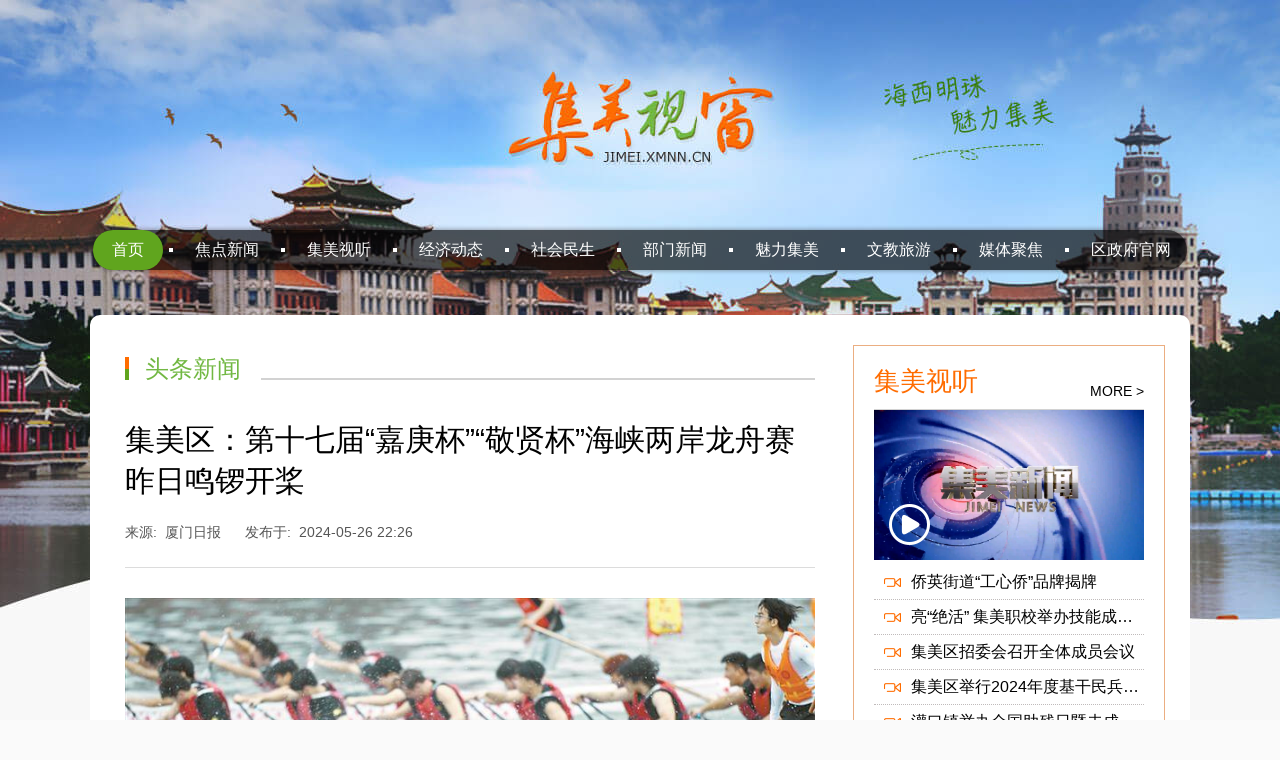

--- FILE ---
content_type: text/html
request_url: https://jimei.xmnn.cn/ttxw/202405/t20240531_159836.htm
body_size: 3871
content:
<!DOCTYPE html>
<html>
<head>
    <meta http-equiv="Content-Type" content="text/html; charset=utf-8" />
    <title>集美区：第十七届“嘉庚杯”“敬贤杯”海峡两岸龙舟赛昨日鸣锣开桨_集美视窗</title>
    <meta name="viewport" content="width=device-width, initial-scale=1.0, maximum-scale=1.0, user-scalable=0" />
    <meta name="keywords" content="" />
    <meta name="description" content="" />
    <link href="//jimei.xmnn.cn/jimei2019/css/index_2019.css" rel="stylesheet" type="text/css" />
    <script src="//js.xmnn.cn/tb.resize.js" type="text/javascript" rel="stylesheet"></script>
</head>
<body>
<div class="wrap list">
    <div id="wap-head">
    <div class="imt">
        <div class="wap-logo">
            <h2>集美视窗</h2>
        </div>
        <div id="menu" class="m-menu">
            <div class="m-menu-box">
                <div class="bit-1">&nbsp;</div>
                <div class="bit-2">&nbsp;</div>
                <div class="bit-3">&nbsp;</div>
            </div>
        </div>
    </div>
</div>
<div id="circle">
    <div class="wap_nav">
        <ul>
            <li><a href="//jimei.xmnn.cn">首页</a></li>
            <li><a href="//jimei.xmnn.cn/jdxw/">焦点新闻</a></li>
            <li><a href="//jimei.xmnn.cn/jmvideo/">集美视听</a></li>
            <li><a href="//jimei.xmnn.cn/jjdt/">经济动态</a></li>
            <li><a href="//jimei.xmnn.cn/shms/">社会民生</a></li>
            <li><a href="//jimei.xmnn.cn/bmxw/">部门新闻</a></li>
            <li><a href="//jimei.xmnn.cn/picnews/">魅力集美</a></li>
            <li><a href="//jimei.xmnn.cn/wjlv/">文教旅游</a></li>
            <li><a href="//jimei.xmnn.cn/mtjj/">媒体聚焦</a></li>
        </ul>
    </div>
</div>
<div class="nav">
    <a href="//jimei.xmnn.cn" target="_blank" class="first">首页</a>
    <a href="//jimei.xmnn.cn/jdxw/" target="_blank">焦点新闻</a>
    <a href="//jimei.xmnn.cn/jmvideo/" target="_blank">集美视听</a>
    <a href="//jimei.xmnn.cn/jjdt/" target="_blank">经济动态</a>
    <a href="//jimei.xmnn.cn/shms/" target="_blank">社会民生</a>
    <a href="//jimei.xmnn.cn/bmxw/" target="_blank">部门新闻</a>
    <a href="//jimei.xmnn.cn/picnews/">魅力集美</a>
    <a href="//jimei.xmnn.cn/wjlv/" target="_blank">文教旅游</a>
    <a href="//jimei.xmnn.cn/mtjj/" target="_blank">媒体聚焦</a>
    <a href="http://www.jimei.gov.cn/" class="last">区政府官网</a>
    <em class="nav_slide hidden"></em>
</div>
    <div class="list_box">
        <div class="list_left">
            <div class="tit"><span><i></i>头条新闻</span></div>
            <div class="con_tit">
                <div class="title">集美区：第十七届“嘉庚杯”“敬贤杯”海峡两岸龙舟赛昨日鸣锣开桨</div>
                <div class="ltime">
                    <span>来源:<i>厦门日报</i></span>
                    <span>发布于:<i>2024-05-26 22:26</i></span>
                    <div class="share fr">
                        <div class="bdsharebuttonbox">
                            <a href="#" class="bds_weixin" data-cmd="weixin" title="分享到微信"></a>
                            <a href="#" class="bds_tsina" data-cmd="tsina" title="分享到新浪微博"></a>
                            <a href="#" class="bds_qzone" data-cmd="qzone" title="分享到QQ空间"></a>
                            <a href="#" class="bds_more" data-cmd="more"></a>
                        </div>
                    </div>
                </div>
            </div>
            <div class="con_txt">
                <div class=TRS_Editor><p align="center"><img style="border-left-width: 0px; border-right-width: 0px; border-bottom-width: 0px; border-top-width: 0px" alt="" src="./W020240531809532322646.jpg" OLDSRC="W020240531809532322646.jpg" />&nbsp;</p>
<p align="center"><span>选手们在比赛中奋力划桨。（本组图/本报记者 林铭鸿 摄）</span>&nbsp;</p>
<p align="center"><img style="border-left-width: 0px; border-right-width: 0px; border-bottom-width: 0px; border-top-width: 0px" width="768" height="454" alt="" src="./W020240531809532325741.jpg" OLDSRC="W020240531809532325741.jpg" />&nbsp;</p>
<p align="center"><span>昨日上午，200米竞速赛在集美龙舟池开赛。</span>&nbsp;</p>
<p align="center"><img style="border-left-width: 0px; border-right-width: 0px; border-bottom-width: 0px; border-top-width: 0px" alt="" src="./W020240531809532330048.jpg" OLDSRC="W020240531809532330048.jpg" />&nbsp;</p>
<p align="center"><span>赛场外围满了前来观赛的群众。</span>&nbsp;</p>
<p align="center"><img style="border-left-width: 0px; border-right-width: 0px; border-bottom-width: 0px; border-top-width: 0px" alt="" src="./W020240531809532343212.jpg" OLDSRC="W020240531809532343212.jpg" />&nbsp;</p>
<p align="center"><span>扫码看视频</span>&nbsp;</p>
<p align="center">　　</p>
<p align="justify">　　厦门网讯（厦门日报记者 应洁） 以精彩的舞龙表演和龙舟“点睛”作为开场，昨天上午，2024年第十七届“嘉庚杯”“敬贤杯”海峡两岸龙舟赛暨第九届中国龙舟拔河公开赛在集美龙舟池鸣锣开桨，赛事及相关活动将持续至今天下午。</p>
<p align="justify">　　本届赛事以“龙舟集美行 两岸一家亲”为主题， 共有来自两岸的42支队伍参赛，其中大陆队伍25支、台湾队伍17支。龙舟赛分为社会男子组和女子组，青少年男子组和女子组四个组别，青少年组别队伍共有24支，其中8支来自台湾， 凸显两岸交流特色和青年特色。</p>
<p align="justify">　　台湾队伍中不仅有老朋友，更有新面孔。花莲女队和台北霞城城隍庙女队是首次组队参赛，高雄树豆男子龙舟队时隔十年重新组队参赛。“厦门市民对龙舟运动好热情，前几天我们训练的时候，旁边就有很多居民、观众帮我们喊加油，龙舟氛围很好！” 高雄树豆男子龙舟队队长黄俊铭说。台北霞城城隍庙女队教练詹立菱是第一次来厦门比赛，她说，很高兴看到龙舟文化在两岸都有很好的推广，这次来不仅希望比赛能有好成绩，更希望跟大陆的队伍多交流切磋。</p>
<p align="justify">　　赛程方面，昨天上午、下午分别进行的是海峡两岸龙舟赛200米直道赛和500米直道赛的预赛、复赛、半决赛等。今天上午将进行各组别500米直道赛决赛或轮次赛，以及最为紧张激烈的男子组“嘉庚杯”、女子组“敬贤杯”总决赛。第九届中国龙舟拔河公开赛将在今天下午进行。</p>
<p align="justify">　　今年是陈嘉庚先生诞辰150周年，也是农历龙年。除了主体赛事之外，集美特色龙舟文创市集、第十九届集美（端午）诗会等一系列精彩配套活动也陆续登场，让市民游客沉浸式感受嘉庚精神、龙舟文化 。</p>
<p align="justify">　　交通方面，由于赛事期间龙舟池及周边区域实行交通管制，建议广大市民游客尽量绿色出行。自驾的市民朋友可在集美学村地铁站配套停车场停车后步行前往龙舟池。</p></div>
            </div>
        </div>
        <div class="con_right">
            <div class="video_main">
                <div class="tit">集美视听<a href="../../jmvideo/" target="_blank">MORE &gt;</a></div>
                
                    <div class="im"><a href="https://web.guangdianyun.tv/gather/videoPlay?id=3375&uin=4113&recordId=293966&orderNum=0" target="_blank"><img src="https://jimei.xmnn.cn/jmvideo/202405/W020240524375163225377.png" /><i></i></a></div>
                
                <ul>
                    
                        <li><a href="https://web.guangdianyun.tv/gather/videoPlay?id=3375&uin=4113&recordId=293967&orderNum=1" title="侨英街道“工心侨”品牌揭牌" target="_blank"><i></i>侨英街道“工心侨”品牌揭牌</a></li>
                    
                        <li><a href="https://web.guangdianyun.tv/gather/videoPlay?id=3375&uin=4113&recordId=293968&orderNum=2" title="亮“绝活” 集美职校举办技能成果展" target="_blank"><i></i>亮“绝活” 集美职校举办技能成果展</a></li>
                    
                        <li><a href="https://web.guangdianyun.tv/gather/videoPlay?id=3375&uin=4113&recordId=293969&orderNum=3" title="集美区招委会召开全体成员会议" target="_blank"><i></i>集美区招委会召开全体成员会议</a></li>
                    
                        <li><a href="https://web.guangdianyun.tv/gather/videoPlay?id=3375&uin=4113&recordId=293853&orderNum=4" title="集美区举行2024年度基干民兵点验大会" target="_blank"><i></i>集美区举行2024年度基干民兵点验大会</a></li>
                    
                        <li><a href="https://web.guangdianyun.tv/gather/videoPlay?id=3375&uin=4113&recordId=293854&orderNum=5" title="灌口镇举办全国助残日暨未成年人保护宣传月活动" target="_blank"><i></i>灌口镇举办全国助残日暨未成年人保护宣传月活动</a></li>
                    
                        <li><a href="https://web.guangdianyun.tv/gather/videoPlay?id=3375&uin=4113&recordId=293855&orderNum=6" title="2024海外华文媒体福建采访行活动走进集美" target="_blank"><i></i>2024海外华文媒体福建采访行活动走进集美</a></li>
                    
                </ul>
            </div>
            <div class="news_main">
                <div class="tit">文教旅游<a href="../../wjlv/" target="_blank">MORE &gt;</a></div>
                <ul>
                    
                        <li><a href="https://jimei.xmnn.cn/ttxw/202405/t20240520_157787.htm" title="集美职业技术学校职业技能展举行" target="_blank">· 集美职业技术学校职业技能展举行</a></li>
                    
                        <li><a href="https://jimei.xmnn.cn/ttxw/202405/t20240520_157786.htm" title="龙舟竞渡 相约集美" target="_blank">· 龙舟竞渡 相约集美</a></li>
                    
                        <li><a href="https://jimei.xmnn.cn/ttxw/202405/t20240520_157784.htm" title="集美中学新校区计划下月竣工验收" target="_blank">· 集美中学新校区计划下月竣工验收</a></li>
                    
                        <li><a href="https://jimei.xmnn.cn/ttxw/202405/t20240520_157782.htm" title="职业拳王争霸赛明晚集美“出拳”" target="_blank">· 职业拳王争霸赛明晚集美“出拳”</a></li>
                    
                        <li><a href="https://jimei.xmnn.cn/ttxw/202405/t20240515_148671.htm" title="崔永辉为集美大学师生代表讲授思政课" target="_blank">· 崔永辉为集美大学师生代表讲授思政课</a></li>
                    
                        <li><a href="https://jimei.xmnn.cn/wjlv/202405/t20240506_146148.htm" title="人文集美迸发青春活力" target="_blank">· 人文集美迸发青春活力</a></li>
                    
                </ul>
            </div>
        </div>
    </div>
</div>
<div class="foot">
    <script>var xmnnfooter="white";//参数为背景颜色</script>
    <script type="text/javascript" src="//js.xmnn.cn/xmnn/footer.js" charset="utf-8"></script>
</div>
<div class="wap_foot">
    <p>厦门网版权所有</p>
</div>
<script type="text/javascript" src="//js.xmnn.cn/jquery.js"></script>
<script type="text/javascript" src="//jimei.xmnn.cn/jimei2019/js/index_2019.js"></script>
<script>window._bd_share_config={"common":{"bdSnsKey":{},"bdText":"","bdMini":"2","bdMiniList":false,"bdPic":"","bdStyle":"0","bdSize":"32"},"share":{}};with(document)0[(getElementsByTagName('head')[0]||body).appendChild(createElement('script')).src='http://bdimg.share.baidu.com/static/api/js/share.js?v=89860593.js?cdnversion='+~(-new Date()/36e5)];</script>
</body>
</html>

--- FILE ---
content_type: text/css
request_url: https://jimei.xmnn.cn/jimei2019/css/index_2019.css
body_size: 5022
content:
html {-webkit-text-size-adjust: none; }
article, aside, details, figcaption, figure, footer, header, hgroup, menu, nav, section {display: block;}
/* 设置图片视频等自适应调整 */
img {max-width: 100%;height: auto;  width: auto\9; /* ie8 */ vertical-align: top;}
.video embed, .video object, .video iframe {width: 100%;height: auto;}
input[type="submit"],input[type="tel"],input[type="reset"],input[type="email"],input[type="button"],input[type="text"],input[type="password"],button,textarea {-webkit-appearance: none;border-radius: 0; -webkit-border-radius: 0; outline:none;}
.css{-webkit-touch-callout: none}
a{-webkit-tap-highlight-color: rgba(0,0,0,0);/*-webkit-user-modify:read-write-plaintext-only; */}
body,div,dl,dt,dd,ul,ol,li,h1,h2,h3,h4,h5,h6,pre,code,form,fieldset,legend,input,textarea,p,blockquote,th,td{margin:0;padding:0;}
/** {-webkit-box-sizing: border-box;-moz-box-sizing: border-box;box-sizing: border-box;}*/
/*a:visited{ color:rgba(0,0,0,0);}*/
h1,h2,h3,h4,h5,h6{font-size:100%;font-weight:normal;}i{ font-style:normal;}
li{list-style:none}img{border:0;}a{color:#000;text-decoration:none;outline:none;}/*a:hover{color:#c00;text-decoration:underline;}*/em{ font-style:normal;}
body{background: #fafafa; font: 16px Microsoft Yahei,Hiragino Sans GB,WenQuanYi Micro Hei,Heiti SC,STHeiti,SimSun,sans-serif;overflow-x: hidden;}
.clearfix:after {content:".";display:block;visibility:hidden;height:0;clear:both; }/* 清除浮动*/* html .clearfix{ zoom: 1; }
.fl{ float: left; display:inline;} .fr{ float: right; display:inline;}
/*-------------------------------------------------------------------------------------------------------------------------*/
.wrap{background: url("../images/head.jpg") no-repeat center top;padding-top: 225px;padding-bottom: 20px;}
.nav{background: url("../images/nav_bg.png") no-repeat center;width: 1095px;height: 40px;line-height: 40px;font-size: 0;margin: 0 auto;color: #fff;padding: 5px 2px 5px 3px;position: relative;}
.nav span{font-size: 24px;color: #fff;margin: 0 5px;display: inline-block;height: 100%;}
.nav a{font-size: 16px;color: #fff;padding: 0 16px;display: inline-block;height: 100%;position: relative;margin: 0 8px;z-index: 2;}
.nav a:before{display: block;content: "";width: 4px;height: 4px;background-color: #fff;position: absolute;top: 18px;left: -10px;}
.nav a.first{margin-left: 0;padding: 0 19px;background-color: #60a51e;border-radius: 20px;}
.nav a.last{margin-right: 0;+margin-left: 0;}
.nav a.first:before{display: none;}
/*.nav a:hover{background-color: #60a51e;border-radius: 20px;}*/
.nav .hidden{display: none;}
.nav em{background-color: #60a51e;border-radius: 20px;height: 40px;position: absolute;left: 0;top: 5px;width: 100px;display: block;}
.main{background: url("../images/top_bg.png") no-repeat center;width: 1175px;height: 395px;margin: 0 auto;padding: 55px 0 0 80px;margin-top: 30px;}
.slide{width: 606px;height: auto;float: left;overflow: hidden;}
.slide .bd{width: 100%;height: 342px;overflow: hidden;}
.slide .bd ul li{width: 100%;height: 342px;overflow: hidden;float: left;}
.slide .bd a{position: relative;width: 100%;height: 100%;display: block;}
.slide .bd a img{width: 100%;height: 100%;vertical-align: top;}
.slide .bd li a p,.slide .bd li a em{display: block;position: absolute;bottom: 0;left: 0;color: #fff;white-space: nowrap;height: 36px;line-height: 36px;text-overflow: ellipsis;overflow: hidden;z-index: 9;}
.slide .bd li a p{width: 85%;left: 4%;}
.slide .bd li a em{ background: -webkit-linear-gradient(top,rgba(0,0,0,0),rgba(0,0,0,1));background: linear-gradient(top,rgba(0,0,0,0),rgba(0,0,0,1)); height:60px; left:0; width:100%; z-index:8;}
.slide .hd ul{font-size: 0;text-align: center;margin-top: 15px;}
.slide .hd ul li{background-color: #333333;width: 8px;height: 8px;display: inline-block;margin: 0 5px;border-radius: 50%;cursor: pointer;*display: inline;zoom: 1;overflow: hidden;}
.slide .hd ul li.on{background-color: #72b843;}
.main_r{float: left;width: 460px;margin-left: 35px;}
.main_r .item{border-bottom: 1px dotted #a6a6a6;padding-bottom: 10px;}
.main_r .item h2{font-size: 21px;color: #ff6c00;white-space: nowrap;text-overflow: ellipsis;overflow: hidden;}
.main_r .item p{font-size: 14px;color: #555555;line-height: 22px;margin-top: 10px;}
.main_r ul li{white-space: nowrap;overflow: hidden;text-overflow: ellipsis;border-bottom: 1px dotted #c0bbbb;height: 40px;line-height: 40px;padding-left: 5px;}
.main_r ul li a{font-size: 16px;color: #000;}
.main_r ul li a:hover{color: #ff6c00;}
.content{width: 100%;margin: 45px auto 0 auto;overflow: hidden;}
.con_left{width: 605px;float: left;}
.con_left .sh{margin-top: 20px;}
.con_item{padding-top: 25px;}
.con_item .tit{height: 23px;line-height: 23px;border-bottom: 2px solid #d2d2d2;position: relative;}
.con_item .tit span{position: absolute;height: 25px;line-height: 25px;top: 1px;left:0px;background-color: #fff;padding: 0 20px;color: #72b843;font-size: 24px;}
.con_item .tit span i{display: block;background: url("../images/icon.png") no-repeat;background-position: 0 0;width: 4px;height: 23px;position: absolute;left: 0;top: 1px;}
.con_item .tit a{position: absolute;right: 0;bottom: 3px;font-size: 14px;}
.con_item .tit a:hover{color: #ff6c00;}
.item_box{margin-top: 35px;border-bottom: 1px dotted #c0bbbb;padding-bottom: 20px;}
.item_box a{display: block;overflow: hidden;}
.item_box a:hover h2{color: #ff6c00;}
.item_box .im{width: 200px;height: 120px;overflow: hidden;float: left;margin-right: 25px;}
.item_box h2{font-size: 20px;white-space: nowrap;text-overflow: ellipsis;overflow: hidden;}
.item_box p{font-size: 14px;line-height: 22px;color: #555555;margin-top: 8px;}
.item_box p span{color: #d60000;}
.con_item ul{width: 100%;}
.con_item ul li{white-space: nowrap;overflow: hidden;text-overflow: ellipsis;border-bottom: 1px dotted #aaaaaa;height: 40px;line-height: 40px;padding-left: 5px;}
.con_item ul li a{font-size: 16px;color: #000;}
.con_item ul li a:hover{color: #ff6c00;}
.con_right{border: 1px solid #ebae81;padding: 18px 20px;width: 415px;float: left;margin-left: 38px;}
.con_right .tit{color: #ff6c00;font-size: 26px;border-bottom: 1px solid #d2d2d2;position: relative;padding-bottom: 10px;}
.con_right .tit a{color: #000;position: absolute;right: 0;bottom: 10px;font-size: 14px;}
.con_right .tit a:hover{color: #ff6c00;}
.video_main .im{width: 100%;height: 230px;overflow: hidden;position: relative;margin-bottom: 5px;}
.video_main .im i{width: 55px;height: 55px;position: absolute;left: 25px;bottom: 25px;display: block;background: url("../images/icon.png") no-repeat;background-position: 0 -26px;}
.video_main ul li{height: 34px;line-height: 34px;font-size: 16px;position: relative;white-space: nowrap;text-overflow: ellipsis;overflow: hidden;padding-left: 37px;border-bottom: 1px dotted #c0bbbb;}
.video_main ul li a i{display: block;width: 17px;height: 9px;background: url("../images/icon.png") no-repeat;background-position: -63px -46px;position: absolute;left: 10px;bottom: 12px;}
.video_main ul li a:hover,.news_main ul li a:hover,.slide_wrap .tit a:hover{color: #ff6c00;}
.news_main{margin-top: 10px;}
.news_main ul li{height: 40px;line-height: 40px;font-size: 16px;white-space: nowrap;text-overflow: ellipsis;overflow: hidden;border-bottom: 1px dotted #c0bbbb;padding-left: 5px;}
.slide_wrap{margin-top: 55px;}
.slide_wrap .tit,.f_link .tit{width: 1100px;border-bottom: 2px solid #333333;position: relative;margin: 0 auto;height: 47px;}
.slide_wrap .tit span,.f_link .tit span{font-size: 26px;color: #ff6c00;position: absolute;left: 0;bottom: -2px;padding-bottom: 10px;border-bottom: 2px solid #ff6c00;}
.slide_wrap .tit a{position: absolute;right: 5px;bottom: 10px;}
.w_box{width: 100%;background: url("../images/slide_wrap.jpg") no-repeat center;height: 392px;padding-top: 35px;}
.w{width: 1100px;margin: 0 auto;}
.slide_box{width: 100%;height: auto;position: relative;}
.slide_box .bd{height: 350px;overflow: hidden;}
.slide_box .bd .lim{width: 552px;height: auto;float: left;}
.slide_box .bd .lim .im{width: 100%;height: 350px;overflow: hidden;position: relative;}
.slide_box .bd .lim p{font-size: 14px;color: #fff;text-align: center;width: 100%;height: 45px;line-height: 45px;background-color: rgba(0,0,0,0.3);overflow: hidden;text-overflow: ellipsis;white-space: nowrap;position: absolute;bottom: 0;left: 0;}
.slide_box .bd .rim li{width: 270px;height: auto;float: left;margin-left: 4px;}
.slide_box .bd .rim li .im{width: 100%;height: 173px;overflow: hidden;position: relative;}
.slide_box .bd .rim li:nth-child(1){margin-bottom: 4px;}
.slide_box .bd .rim li:nth-child(2){margin-bottom: 4px;}
.slide_box .bd .rim li p{color: #313336;font-size: 14px;text-align: center;height: 44px;line-height: 44px;background-color: #ededed;position: absolute;bottom: 0;left: 0;display: block;width: 100%;background-color: rgba(0,0,0,0.3);color: #fff;white-space: nowrap;text-overflow: ellipsis;overflow: hidden;}
.slide_box .hd .prev,.slide_box .hd .next{width: 59px;height: 59px;background-color: #333333;position: absolute;top: 145.5px;cursor: pointer;}
.slide_box .hd .prev i,.slide_box .hd .next i{display: block;width: 13px;height: 22px;background: url("../images/icon.png") no-repeat;position: absolute;left: 23px;top: 18px;}
.slide_box .hd .prev{left: -140px;}
.slide_box .hd .next{right: -140px;}
.slide_box .hd .prev i{background-position: -71px -2px;}
.slide_box .hd .next i{background-position: -58px -2px;}
.slide_box .hd .prev:hover,.slide_box .hd .next:hover{background-color: #ff6c00;}
.news{margin-top: 50px;}
.news .con_item ul li{height: 46px;line-height: 46px;}
.f_link{width: 1100px;margin: 45px auto 0 auto;}
.link_main{margin-top: 25px;}
.link_main a{margin: 0 13px 20px 13px;display: inline-block;}
.link_main a:nth-child(1){margin-left: 0;}
.link_main a:hover{color: #ff6c00;}
.link_main h6{text-align: center;}
.foot{background-color: #efefef;}
/*list*/
/* .list{background: #f8f8f8 url(../images/head_list.jpg) no-repeat center top;padding-bottom: 70px;} */
.list{padding-bottom: 70px;}
.list_box{width: 1040px;padding: 30px 25px 50px 35px;background-color: #fff;border-radius: 10px;margin: 0 auto;overflow: hidden;margin-top: 40px;}
.list_left{width: 690px;float: left;padding-top: 10px;}
.list_box .tit{height: 23px;line-height: 23px;border-bottom: 2px solid #d2d2d2;position: relative;}
.list_box .tit span{position: absolute;height: 25px;line-height: 25px;top: 1px;left:0px;background-color: #fff;padding: 0 20px;color: #72b843;font-size: 24px;}
.list_box .tit span i{display: block;background: url("../images/icon.png") no-repeat;background-position: 0 0;width: 4px;height: 23px;position: absolute;left: 0;top: 1px;}
.list_left ul{margin-top: 40px;}
.list_left ul li{border-bottom: 1px solid #dcdcdc;padding-bottom: 20px;position: relative;margin-bottom: 20px;}
.list_left ul li a{display: block;overflow: hidden;}
.list_left ul li a .im{width: 198px;height: 118px;float: left;margin-right: 20px;overflow: hidden;}
.list_left ul li h2{font-size: 20px;white-space: nowrap;text-overflow: ellipsis;overflow: hidden;}
.list_left ul li p{font-size: 14px;line-height: 22px;color: #555555;margin-top: 8px;}
.list_left ul li p span{color: #d60000;}
.list_left ul li i{background-color: #fff;position: absolute;right: 0;bottom: -10px;height: 20px;line-height: 20px;font-size: 12px;color: #b6b6b6;padding-left: 5px;}
.list_box #page{ text-align:center;margin-top: 30px;}
.list_box #page a{ display:inline-block; height:30px; width:70px; border:1px solid #d7d6d6; background:#fff; text-align:center; line-height:30px; font-size:14px; border-radius:4px; color:#bbb; cursor:pointer; margin:0 4px;}
.list_box #page a:hover,.wrap .list #page a:active{ color:#fff; background:#f78702;border:1px solid #f78702; }
.list_box .con_right{width: 270px;}
.list_box .video_main .im{height: 150px;}
.list_box .video_main .im i{width: 41px;height: 41px;background-position: -59px -61px;left: 15px;bottom: 15px;}
.sp_list ul{overflow: hidden;margin-left: -46px;width: 1086px;margin-top: 40px;}
.sp_list ul li{width: 316px;float: left;margin-left: 46px;margin-bottom: 45px;}
.sp_list ul li .im{width: 100%;height: 176px;overflow: hidden;position: relative;}
.sp_list ul li .im i{width: 55px;height: 55px;position: absolute;left: 130px;bottom: 60px;display: block;background: url("../images/icon.png") no-repeat;background-position: 0 -26px;}
.sp_list ul li a p{height: 45px;line-height: 45px;padding: 0 5px;white-space: nowrap;text-overflow: ellipsis;overflow: hidden;text-align: center;background-color: #f3f3f3;}
.con_tit{position: relative;margin-top: 40px;border-bottom: 1px solid #dcdcdc;padding-bottom: 20px;}
.con_tit .share{ position: absolute; top: 0; right: 0;}
.con_tit .title{font-size: 30px;}
.con_tit .ltime{font-size: 14px;color: #555555;height: 30px;line-height: 30px;position: relative;margin-top: 15px;}
.con_tit .ltime span{margin-right: 20px;}
.con_tit .ltime span i{margin-left: 8px;}
.con_txt{font-size: 14px;color: #363636;margin-top: 30px;}
.con_txt p{font-size: 14px;color: #363636;margin-top: 20px;line-height: 24px;}
.list .con_right .news_main{margin-top: 20px;}
.list .list_box .con_right .tit{border-bottom: 1px solid #d2d2d2;}
.bdshare-button-style0-32 a{ display:block  !important; width:30px  !important; height:30px  !important; text-indent:0  !important; background:url(../images/icon.png) no-repeat !important; margin:0 4px !important; border-radius:8px;}
.bdsharebuttonbox #pl{ background-position:0px -190px !important;}
.bdsharebuttonbox .bds_weixin{ background-position:-30px -104px !important;}
.bdsharebuttonbox .bds_tsina{ background-position:-60px -104px !important;}
.bdsharebuttonbox .bds_qzone{ background-position:-90px -104px !important;}
.bdsharebuttonbox .bds_more{ background-position:-120px -104px !important;}
#bdshare_weixin_qrcode_dialog{ height:300px !important;}
/*wap*/
#wap-head{ display:none; height:60px; position:fixed; top:0; left:0; width:100%;  z-index:9999;}
#wap-head .imt{ height:60px;padding:10px 0; position:relative;  z-index:99999;background:rgba(80,169,25,0.96);box-sizing: border-box;-webkit-box-sizing: border-box;}
#wap-head .imt .wap-logo{ height:36px; margin-left:16px; margin-top:2px;}
#wap-head .imt .wap-logo h2{ font-size: 28px; line-height: 36px; color: #FFFFFF;}
.m-menu{display: block;width:30px;height:30px;margin:10px;position:absolute;right:5px;top:5px;}
.m-menu-box{position: relative;width: 30px;height: 30px;}
.m-menu .bit-1::before{content:'';position:absolute;left:0;top:2px;width:15px;height:3px;background:#FFF;-webkit-transform-origin:left bottom;transform-origin:left bottom;transition:-webkit-transform .1s,top .1s;transition:transform .1s,top .1s}
.m-menu .bit-1::after{content:'';position:absolute;right:0;top:2px;width:15px;height:3px;background:#FFF;-webkit-transform-origin:right bottom;transform-origin:right bottom;transition:-webkit-transform .1s,top .1s;transition:transform .1s,top .1s}
.m-menu .bit-2{position:absolute;top:50%;left:50%;width:30px;height:3px;background:#FFF;-webkit-transform:translate(-50%,-50%);transform:translate(-50%,-50%);transition:-webkit-transform .1s .1s,width .1s .6s;transition:transform .1s .1s,width .1s .6s}
.m-menu .bit-3::before{content:'';position:absolute;left:0;bottom:2px;width:15px;height:3px;background:#FFF;-webkit-transform-origin:left top;transform-origin:left top;transition:-webkit-transform .1s,bottom .1s;transition:transform .1s,bottom .1s}
.m-menu .bit-3::after{content:'';position:absolute;bottom:2px;right:0;width:15px;height:3px;background:#FFF;-webkit-transform-origin:right top;transform-origin:right top;transition:-webkit-transform .1s,bottom .1s;transition:transform .1s,bottom .1s}
.m-menu.open .bit-1:before{top:0;width:19px;height:2px;background-color:#FFF;-webkit-transform:rotate(45deg);transform:rotate(45deg);-webkit-transform-origin:left bottom;transform-origin:left bottom;transition:-webkit-transform .1s .1s,width .1s .1s,top .1s .1s;transition:transform .1s .1s,width .1s .1s,top .1s .1s}
.m-menu.open .bit-1:after{top:0;width:19px;height:2px;background-color:#FFF;-webkit-transform:rotate(-45deg);transform:rotate(-45deg);-webkit-transform-origin:right bottom;transform-origin:right bottom;transition:-webkit-transform .1s .1s,width .1s .1s,top .1s .1s;transition:transform .1s .1s,width .1s .1s,top .1s .1s}
.m-menu.open .bit-2{width:2px;height:2px;background-color:#FFF;-webkit-transform:translate(-50%,-50%) rotate(45deg);transform:translate(-50%,-50%) rotate(45deg);transition:-webkit-transform .1s .1s,width .1s;transition:transform .1s .1s,width .1s}
.m-menu.open .bit-3:before{bottom:0;width:19px;height:2px;background-color:#FFF;-webkit-transform:rotate(-45deg);transform:rotate(-45deg);-webkit-transform-origin:left top;transform-origin:left top;transition:-webkit-transform .1s .1s,width .1s .1s,bottom .1s .1s;transition:transform .1s .1s,width .1s .1s,bottom .1s .1s}
.m-menu.open .bit-3:after{bottom:0;width:19px;height:2px;background-color:#FFF;-webkit-transform:rotate(45deg);transform:rotate(45deg);-webkit-transform-origin:right top;transform-origin:right top;transition:-webkit-transform .1s .1s,width .1s .1s,bottom .1s .1s;transition:transform .1s .1s,width .1s .1s,bottom .1s .1s}
#circle{ position:fixed; top:0; left:0; right:0; width:100%; height:100%; background:rgba(255,255,255,.95);z-index:999; overflow:hidden; display:none; }
.content.blur{-webkit-filter: blur(20px) contrast(0.4) brightness(1.4);filter: blur(20px) contrast(0.4) brightness(1.4);clip: rect(205px 572px 516px 351px);}
#circle .wap_nav{ padding:90px 10px 0;}
#circle .wap_nav ul{overflow: hidden;}
#circle .wap_nav li{line-height:35px; width:33%; float:left; text-align:center; position:relative; margin-bottom:15px; box-sizing:border-box; -webkit-box-sizing:border-box; padding:0 6px;}
#circle .wap_nav a{ font-size:16px; color:#666; display:block; border:1px solid #ddd;  border-radius:50px; background:#fff;margin: 0;}
#circle .wap_nav .small a{ font-size:15px;}
#circle .wap_nav a:hover,#circle .wap_nav a:active{ background:#50a919; color:#fff; border-color:#ffffff;}
#circle .wap_nav .red span{ position:absolute; top:-6px; right:-2px; padding:2px 4px; background:#f22e2e; border-radius:4px; color:#ffde00; font-size:10px; line-height:10px; font-family:Helvetica;}
.wap_foot{display: none;}
.list .list_box .con_right .tit{height: auto;line-height: normal;}
@media screen and (max-width:800px){
    *{box-sizing:border-box; -webkit-box-sizing:border-box;}
    #wap-head,.wap_foot{display: block;}
    .slide_box .hd .prev, .slide_box .hd .next{display: none;}
    .wrap{background: none;padding-top: 60px;}
    .nav{display: none;}
    .main{width: 100%;height: auto;padding: 0;margin: 0;overflow: hidden;background: none;}
    .slide{width: 100%;position: relative;height: 10rem;}
    .slide .bd{height: auto;}
    .slide .bd ul li{height: auto;}
    .slide .hd{ position:absolute; height:8px; line-height:8px; bottom:12px; right:4px; z-index:10;}
    .slide .hd ul{margin-top: 0;}
    .slide .hd ul li{background-color: #fff;}
    .main_r{margin-left: 0;padding: 0 15px;width: 100%;margin-top: 0.6rem;}
    .content{margin: 0;padding: 0 15px;width: 100% !important;}
    .con_left{width: 100%;}
    .item_box{padding-bottom: 10px;}
    .item_box .im{width: 100%;float: none;height: 0;padding-top: 50%;position: relative;}
    .item_box .im img{position: absolute;left: 0;top: 0;width: 100%;height: 100%;object-fit: cover;}
    .item_box h2{white-space: normal;margin-top: 0.5rem;}
    .con_left .sh{margin-top: 0;}
    .con_right{margin-left: 0;margin-top: 25px;width: 100%;padding: 0;border: none;}
    .video_main .im{margin-top: 30px;height: 0;padding-top: 60%;position: relative;}
    .video_main .im img{position: absolute;left: 0;top: 0;width: 100%;height: 100%;object-fit: cover;}
    .con_right .tit{font-size: 24px;margin-bottom: 15px;}
    .video_main .im i{bottom: 15px;left: 15px;}
    .slide_wrap{margin-top: 25px;padding: 0 15px;}
    .slide_wrap .tit, .f_link .tit{width: 100%;}
    .w{width: 100%;}
    .w_box{height: auto;background: none;}
    .slide_box .bd{height: auto;}
    .slide_box .bd .lim{width: 100%;float: none;}
    .slide_box .bd .rim{width: 100%;float: none;margin-top: 2%;overflow: hidden;}
    .slide_box .bd .lim .im{height: auto;padding-top: 60%;position: relative;}
    .slide_box .bd .lim .im img{position: absolute;left: 0;top: 0;object-fit: cover;}
    .slide_box .bd .rim li{width: 49%;margin-left: 0;margin-bottom: 2%;}
    .slide_box .bd .rim li:nth-child(1){margin-bottom: 2%;}
    .slide_box .bd .rim li:nth-child(even){margin-left: 2%;margin-bottom: 2%;}
    .news_main{margin-top: 25px;}
    .slide_box .bd .rim li .im{height: 0;padding-top: 70%;position: relative;}
    .slide_box .bd .rim li .im img{width: 100%;height: 100%;position: absolute;left: 0;top: 0;object-fit: cover;}
    .slide_box .bd .lim p,.slide_box .bd .rim li p{height: 35px;line-height: 35px;padding: 0 5px;}
    .news .news_main{margin-top: 0;}
    .f_link{width: 100%;margin-top: 25px;padding: 0 15px;}
    .link_main a{margin: 0 0.3rem 0.5rem 0.3rem;}
    .link_main a:nth-child(1){margin-left: 0.3rem;}
    .foot{display: none;}
    .wap_foot{ height: 50px; line-height: 50px; background: #50a919;}
    .wap_foot p{ font-size: 18px; color: #FFFFFF; text-align: center;}
    .list_box{width: 100%;padding: 25px 15px 0 15px;margin-top: 0;}
    .list_box{width: 100%;}
    .list_left{width: 100%;padding-top: 0;float: none;}
    .list_left ul li a .im{width: 100%;padding-top: 50%;position: relative;height: 0;margin-left: 0;float: none;margin-bottom: 10px;}
    .list_left ul li a .im img{width: 100%;height: 100%;position: absolute;left: 0;top: 0;object-fit: cover;}
    .list_box .con_right{width: 100%;}
    .list{padding-bottom: 20px;}
    .sp_list ul{width: 100%;margin-left: 0;}
    .sp_list ul li{width: 48%;margin-left: 0;margin-bottom: 4%;}
    .sp_list ul li:nth-child(even){margin-left: 4%;float: left;}
    .sp_list ul li .im{height: 0;padding-top: 70%;position: relative;}
    .sp_list ul li .im img{position: absolute;top: 0;left: 0;object-fit: cover;}
    .list_box #page{margin-top: 20px;}
    .sp_list ul li .im i{transform: translate(-50%,-50%);-webkit-transform: translate(-50%,-50%);left: 50%;top: 50%;background-position: -59px -61px;width: 41px;height: 41px;}
    .sp_list ul li a p{height: 35px;line-height: 35px;font-size: 14px;}
    .con_tit{margin-top: 30px;}
    .con_tit .ltime span{display: block;height: 20px;line-height: 20px;margin-right: 0;}
    .con_tit .ltime{height: auto;line-height: normal;}
    .con_tit .share{top: 5px;}
    .con_tit .title{font-size: 24px;}
    .con_txt p{margin-top: 15px;}
    .link_main h6 select{width: 80%;margin-bottom: 5px;}
}
@media screen and (max-width:320px){
    #wap-head{height: 50px;}
    #wap-head .imt .wap-logo h2{font-size: 22px;}
    #wap-head .imt{height: 50px;padding: 5px 0;}
    .m-menu{margin: 0;right: 10px;top: 10px;}
    .wrap{padding-top: 50px;}
    .bdshare-button-style0-32 a{background-size: 100px 89px !important;width: 20px !important;height: 20px !important;margin: 0 2px !important;}
    .bdsharebuttonbox .bds_weixin{ background-position:-20px -69px !important;}
    .bdsharebuttonbox .bds_tsina{ background-position:-40px -69px !important;}
    .bdsharebuttonbox .bds_qzone{ background-position:-60px -69px !important;}
    .bdsharebuttonbox .bds_more{ background-position:-80px -69px !important;}
    .con_tit .share{top: 10px;}
}



--- FILE ---
content_type: application/javascript
request_url: https://jimei.xmnn.cn/jimei2019/js/index_2019.js
body_size: 871
content:
$(function () {
    $.fn.tap = function(fn) {
        var collection = this,
            isTouch = "ontouchend" in document.createElement("div"),
            tstart = isTouch ? "touchstart" : "mousedown",
            tmove = isTouch ? "touchmove" : "mousemove",
            tend = isTouch ? "touchend" : "mouseup",
            tcancel = isTouch ? "touchcancel" : "mouseout";
        collection.each(function() {
            var i = {};
            i.target = this;
            $(i.target).on(tstart, function(e) {
                var p = "touches" in e ? e.touches[0] : (isTouch ? window.event.touches[0] : window.event);
                i.startX = p.clientX;
                i.startY = p.clientY;
                i.endX = p.clientX;
                i.endY = p.clientY;
                i.startTime = +new Date;
            });
            $(i.target).on(tmove, function(e) {
                var p = "touches" in e ? e.touches[0] : (isTouch ? window.event.touches[0] : window.event);
                i.endX = p.clientX;
                i.endY = p.clientY;
            });
            $(i.target).on(tend, function(e) {
                if ((+new Date) - i.startTime < 300) {
                    if (Math.abs(i.endX - i.startX) + Math.abs(i.endY - i.startY) < 20) {
                        var e = e || window.event;
                        e.preventDefault();
                        fn.call(i.target);
                    }
                }
                i.startTime = undefined;
                i.startX = undefined;
                i.startY = undefined;
                i.endX = undefined;
                i.endY = undefined;
            });
        });
        return collection;
    };
    function is_Menu() {
        $('#menu').tap(function() {
            if (!$(this).hasClass('open')) {
                openMenu();
            } else {
                closeMenu();
            }
        });
        function openMenu() {
            $('#menu').addClass("open");
            $('#circle').fadeIn();
        }

        function closeMenu() {
            $('#menu').removeClass('open');
            $('#circle').fadeOut();
        }
    };
    is_Menu();
    var $navSlider=$(".nav_slide");
    var headerNav=$(".nav");
    $(".nav a").hover(function(e){
        $navSlider.removeClass("hidden");
        navSlide($(e.currentTarget));
    },function(e){
        $navSlider.addClass("hidden");
    });
    function navSlide(node){
        var pos=node.offset().left-headerNav.offset().left;
        $navSlider.css({width:node.innerWidth()+"px"});
        $navSlider.stop().animate({left:pos+"px"},300);
    };
    $(".list_left ul li").each(function () {
        if ($(this).find("img").attr("src") == ""){
            $(this).find(".im").hide();
        }
    });
});

--- FILE ---
content_type: application/javascript
request_url: https://js.xmnn.cn/xmnn/footer.js
body_size: 2065
content:
document.writeln("<style>");
document.writeln("*{ margin:0; padding:0px; }");
document.writeln("#xmnnfooter{padding-bottom:20px;font:14px/1.5 \"Microsoft Yahei\"; width:1152px; margin:0 auto;}");
document.writeln("#xmnnfooter a{text-decoration:none;}");
document.writeln(".bottom-msg{ padding-top:20px; font:12px/24px \"宋体\";}");
document.writeln(".bottom-msg .fl{ width:64%; text-align:right; float:left; display:inline; }");
document.writeln(".bottom-msg .fr{ width:30%; text-align:left;border-left:1px solid #8d8a8a; padding-left:3%; float:right; display:inline;}");
document.writeln(".bottom-msg .fl a{ margin:0 5px;}");
document.writeln("#_ideConac{}");
document.writeln(".mod-wrap-foll{text-align: center}");
document.writeln(".foll-2 a{ margin:0 6px;}");
switch(xmnnfooter){
    case "blue":
        //参考kid.xmnn.cn
        document.writeln("#xmnnfooter{ color:#FFF;}");
        document.writeln(".bottom-msg  a{ color:#fff;}");
        document.writeln(".bottom-msg .fr{ border-color:#fff}");
        document.writeln("#xmnnfooter  a:hover{color:#0000ff;}");break;
    case "red":
        //参考http://www.xmnn.cn/aggfe/
        document.writeln("#xmnnfooter{ color:#FFF;}");
        document.writeln(".bottom-msg .fr{ border-color:#fff}");
        document.writeln(".bottom-msg  a{ color:#fff;}");
        document.writeln("#xmnnfooter  a:hover{color:#FF0000;}"); break;
    case "yellow":
        //参考http://www.xmnn.cn/aggfe/
        document.writeln("#xmnnfooter{ color:#FFF;}");
        document.writeln(".bottom-msg .fr{ border-color:#fff}");
        document.writeln(".bottom-msg  a{ color:#fff;}");
        document.writeln("#xmnnfooter  a:hover{color:#FFFF00;}"); break;
    case "white":
        //参考http://www.xmnn.cn/
        document.writeln("#xmnnfooter{ color:#929292;}");
        document.writeln(".bottom-msg .fl  a{ color:#6d6a6a;}");
        document.writeln(".bottom-msg .fl{ color:#6d6a6a;}");
        document.writeln(".bottom-msg  a{ color:#6d6a6a;}");
        document.writeln("#xmnnfooter  a:hover{color:#E60213;}");break;

}
document.writeln("</style>");
document.writeln("<div id=\"xmnnfooter\">");
document.writeln("<div class=\"bottom-msg page-wrap\">");
document.writeln("   <div class=\"mod-wrap-full clearfix\"> ");
document.writeln("           <div class=\"fl\">");
document.writeln("          	 <p><a target=\"_blank\" href=\"//www.xmnn.cn/about/jianjie/\">厦门网简介</a>-<a target=\"_blank\" href=\"//www.xmnn.cn/about/bqsm/\">版权声明</a>-<a target=\"_blank\" href=\"//www.xmnn.cn/about/flgw/\">法律顾问</a>-<a target=\"_blank\" href=\"//www.xmnn.cn/about/lxwm/\">联系我们</a></p>");
document.writeln("               <p>厦门网 版权所有，未经厦门网书面特别授权，请勿转载或建立镜像 厦门电信提供网络带宽</p>");
document.writeln("               <p>互联网新闻信息服务许可证35120170005号信息网络传播视听节目许可证（1308312）</p>");
document.writeln("               <p>厦门网违法和不良信息举报中心、未成年人举报专区、儿童色情信息举报专区电话:18060970590  举报邮箱：xmwnews@126.com</p>");
document.writeln("             	 <p>海峡网络(厦门)传媒有限公司  地址:厦门市软件园三期诚毅北大街53号厦门日报社新媒体大厦15F、16F  邮编:361009 传真:5506194</p>");
document.writeln("               <p>广告热线:5506107 新闻热线:5506191[8:00-18:00] <a target=\"_blank\" href=\"https://beian.miit.gov.cn\">闽ICP备05020922号-3</a>  <a target=\"_blank\" href=\"http://www.beian.gov.cn/portal/registerSystemInfo?recordcode=35020302000782\"><img style=\"vertical-align: middle; padding-right:5px\" src=\"https://js.xmnn.cn/xmnn/ghs.png\" />闽公网安备  35020302000782号</a></p>");
document.writeln("               <p>新闻欺诈、虚假新闻举报邮箱：xcbjxmsc@xm.gov.cn 举报电话：0592-2858950 </p>");
document.writeln("               <p>厦门网“打假治敲”专项行动举报电话：5506197 举报邮箱：xmnn@xmnn.cn</p>");
document.writeln("           </div>");
document.writeln("            <div class=\"fr\">");
document.writeln("           	<p><a href=\"https://cyberpolice.mps.gov.cn/#/\"  target=\"_blank\">网络违法犯罪举报网站</a></p>");
document.writeln("            	<p><a href=\"http://www.12377.cn/\"  target=\"_blank\">违法与不良信息举报中心</a></p>");
document.writeln("           	<p><a href=\"http://www.12321.cn/\"  target=\"_blank\">12321网络不良信息与垃圾信息举报受理中心</a></p>");
document.writeln("           	<p><a href=\"https://yhssglxt.miit.gov.cn\"  target=\"_blank\">工业和信息化部电信用户申诉受理中心</a></p>");
document.writeln("           	<p><a href=\"https://jbts.mct.gov.cn\"  target=\"_blank\">12318全国文化市场举报网站</a></p>");
document.writeln("           	<p><a href=\"http://gat.fujian.gov.cn/ztzl/fjjffpzxrx/\"  target=\"_blank\">福建警方防骗咨询</a></p>");
document.writeln("           	<p><a href=\"http://jubao.fjsen.com/node_306167.htm\"  target=\"_blank\">涉养老诈骗专项举报</a></p>");
document.writeln("           	<p><a href=\"https://app9.fjsen.com/?app=jubao&c=index&m=post&jtype=swlblxx\"  target=\"_blank\">涉网络暴力有害信息专项举报</a></p>");
document.writeln("           	<div style=\"height:0px\"></div>");
document.writeln("          </div>");
document.writeln("   </div>");
document.writeln("   <div class=\"mod-wrap-foll foll-2 clearfix\"  style=\"padding-top:10px\">");
document.writeln("       <a href=\"http://www.12377.cn/\" target=\"_blank\"><img src=\"https://js.xmnn.cn/xmnn/er.png\" /></a>");
document.writeln("       <a href=\"http://bszs.conac.cn/sitename?method=show&id=13B9368C52726DEBE053022819AC1590\"  target=\"_blank\"><img src=\"https://js.xmnn.cn/xmnn/blue.png\" /></a>");
document.writeln("       <a href=\"http://www.12377.cn/\" target=\"_blank\"><img src=\"https://js.xmnn.cn/xmnn/jb.png\" /></a>");
document.writeln("       <a href=\"javascript:;\" target=\"\"><img src=\"https://js.xmnn.cn/xmnn/bqbh.png\" /></a>");
document.writeln("   </div>");
document.writeln(" </div>");
document.writeln("</div>");


//页面灰色代码

